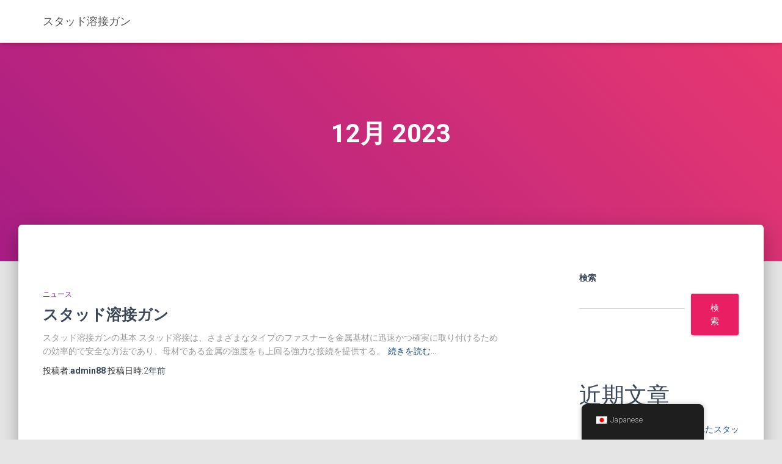

--- FILE ---
content_type: text/html; charset=UTF-8
request_url: https://studweldinggun.com/ja/2023/12/
body_size: 15393
content:
<!DOCTYPE html>
<html dir="ltr" lang="ja" prefix="og: https://ogp.me/ns#">

<head>
	<meta charset='UTF-8'>
	<meta name="viewport" content="width=device-width, initial-scale=1">
	<link rel="profile" href="http://gmpg.org/xfn/11">
		<title>12月、2023 - スタッド溶接ガン</title>

		<!-- All in One SEO 4.7.7 - aioseo.com -->
	<meta name="robots" content="max-image-preview:large" />
	<link rel="canonical" href="https://studweldinggun.com/ja/2023/12/" />
	<meta name="generator" content="All in One SEO (AIOSEO) 4.7.7" />
		<script type="application/ld+json" class="aioseo-schema">{
    "@context": "https:\/\/schema.org",
    "@graph": [
        {
            "@type": "BreadcrumbList",
            "@id": "https:\/\/studweldinggun.com\/ja\/2023\/12\/#breadcrumblist",
            "itemListElement": [
                {
                    "@type": "ListItem",
                    "@id": "https:\/\/studweldinggun.com\/ja\/#listItem",
                    "position": 1,
                    "name": "\u5bb6",
                    "item": "https:\/\/studweldinggun.com\/ja\/",
                    "nextItem": {
                        "@type": "ListItem",
                        "@id": "https:\/\/studweldinggun.com\/ja\/2023\/#listItem",
                        "name": "2023"
                    }
                },
                {
                    "@type": "ListItem",
                    "@id": "https:\/\/studweldinggun.com\/ja\/2023\/#listItem",
                    "position": 2,
                    "name": "2023",
                    "item": "https:\/\/studweldinggun.com\/ja\/2023\/",
                    "nextItem": {
                        "@type": "ListItem",
                        "@id": "https:\/\/studweldinggun.com\/ja\/2023\/12\/#listItem",
                        "name": "12\u6708, 2023"
                    },
                    "previousItem": {
                        "@type": "ListItem",
                        "@id": "https:\/\/studweldinggun.com\/ja\/#listItem",
                        "name": "\u5bb6"
                    }
                },
                {
                    "@type": "ListItem",
                    "@id": "https:\/\/studweldinggun.com\/ja\/2023\/12\/#listItem",
                    "position": 3,
                    "name": "12\u6708, 2023",
                    "previousItem": {
                        "@type": "ListItem",
                        "@id": "https:\/\/studweldinggun.com\/ja\/2023\/#listItem",
                        "name": "2023"
                    }
                }
            ]
        },
        {
            "@type": "CollectionPage",
            "@id": "https:\/\/studweldinggun.com\/ja\/2023\/12\/#collectionpage",
            "url": "https:\/\/studweldinggun.com\/ja\/2023\/12\/",
            "name": "12\u6708\u30012023 - \u30b9\u30bf\u30c3\u30c9\u6eb6\u63a5\u30ac\u30f3",
            "inLanguage": "ja",
            "isPartOf": {
                "@id": "https:\/\/studweldinggun.com\/ja\/#website"
            },
            "breadcrumb": {
                "@id": "https:\/\/studweldinggun.com\/ja\/2023\/12\/#breadcrumblist"
            }
        },
        {
            "@type": "Organization",
            "@id": "https:\/\/studweldinggun.com\/ja\/#organization",
            "name": "\u30b9\u30bf\u30c3\u30c9\u6eb6\u63a5\u30ac\u30f3",
            "url": "https:\/\/studweldinggun.com\/ja\/"
        },
        {
            "@type": "WebSite",
            "@id": "https:\/\/studweldinggun.com\/ja\/#website",
            "url": "https:\/\/studweldinggun.com\/ja\/",
            "name": "\u30b9\u30bf\u30c3\u30c9\u6eb6\u63a5\u30ac\u30f3",
            "inLanguage": "ja",
            "publisher": {
                "@id": "https:\/\/studweldinggun.com\/ja\/#organization"
            }
        }
    ]
}</script>
		<!-- All in One SEO -->

<link rel='dns-prefetch' href='//fonts.googleapis.com' />
<link rel="alternate" type="application/rss+xml" title="stud welding gun &raquo; フィード" href="https://studweldinggun.com/ja/feed/" />
<style id='wp-img-auto-sizes-contain-inline-css' type='text/css'>
img:is([sizes=auto i],[sizes^="auto," i]){contain-intrinsic-size:3000px 1500px}
/*# sourceURL=wp-img-auto-sizes-contain-inline-css */
</style>

<style id='wp-emoji-styles-inline-css' type='text/css'>

	img.wp-smiley, img.emoji {
		display: inline !important;
		border: none !important;
		box-shadow: none !important;
		height: 1em !important;
		width: 1em !important;
		margin: 0 0.07em !important;
		vertical-align: -0.1em !important;
		background: none !important;
		padding: 0 !important;
	}
/*# sourceURL=wp-emoji-styles-inline-css */
</style>
<link rel='stylesheet' id='wp-block-library-css' href='https://studweldinggun.com/wp-includes/css/dist/block-library/style.min.css?ver=6.9' type='text/css' media='all' />
<style id='wp-block-archives-inline-css' type='text/css'>
.wp-block-archives{box-sizing:border-box}.wp-block-archives-dropdown label{display:block}
/*# sourceURL=https://studweldinggun.com/wp-includes/blocks/archives/style.min.css */
</style>
<style id='wp-block-categories-inline-css' type='text/css'>
.wp-block-categories{box-sizing:border-box}.wp-block-categories.alignleft{margin-right:2em}.wp-block-categories.alignright{margin-left:2em}.wp-block-categories.wp-block-categories-dropdown.aligncenter{text-align:center}.wp-block-categories .wp-block-categories__label{display:block;width:100%}
/*# sourceURL=https://studweldinggun.com/wp-includes/blocks/categories/style.min.css */
</style>
<style id='wp-block-heading-inline-css' type='text/css'>
h1:where(.wp-block-heading).has-background,h2:where(.wp-block-heading).has-background,h3:where(.wp-block-heading).has-background,h4:where(.wp-block-heading).has-background,h5:where(.wp-block-heading).has-background,h6:where(.wp-block-heading).has-background{padding:1.25em 2.375em}h1.has-text-align-left[style*=writing-mode]:where([style*=vertical-lr]),h1.has-text-align-right[style*=writing-mode]:where([style*=vertical-rl]),h2.has-text-align-left[style*=writing-mode]:where([style*=vertical-lr]),h2.has-text-align-right[style*=writing-mode]:where([style*=vertical-rl]),h3.has-text-align-left[style*=writing-mode]:where([style*=vertical-lr]),h3.has-text-align-right[style*=writing-mode]:where([style*=vertical-rl]),h4.has-text-align-left[style*=writing-mode]:where([style*=vertical-lr]),h4.has-text-align-right[style*=writing-mode]:where([style*=vertical-rl]),h5.has-text-align-left[style*=writing-mode]:where([style*=vertical-lr]),h5.has-text-align-right[style*=writing-mode]:where([style*=vertical-rl]),h6.has-text-align-left[style*=writing-mode]:where([style*=vertical-lr]),h6.has-text-align-right[style*=writing-mode]:where([style*=vertical-rl]){rotate:180deg}
/*# sourceURL=https://studweldinggun.com/wp-includes/blocks/heading/style.min.css */
</style>
<style id='wp-block-latest-comments-inline-css' type='text/css'>
ol.wp-block-latest-comments{box-sizing:border-box;margin-left:0}:where(.wp-block-latest-comments:not([style*=line-height] .wp-block-latest-comments__comment)){line-height:1.1}:where(.wp-block-latest-comments:not([style*=line-height] .wp-block-latest-comments__comment-excerpt p)){line-height:1.8}.has-dates :where(.wp-block-latest-comments:not([style*=line-height])),.has-excerpts :where(.wp-block-latest-comments:not([style*=line-height])){line-height:1.5}.wp-block-latest-comments .wp-block-latest-comments{padding-left:0}.wp-block-latest-comments__comment{list-style:none;margin-bottom:1em}.has-avatars .wp-block-latest-comments__comment{list-style:none;min-height:2.25em}.has-avatars .wp-block-latest-comments__comment .wp-block-latest-comments__comment-excerpt,.has-avatars .wp-block-latest-comments__comment .wp-block-latest-comments__comment-meta{margin-left:3.25em}.wp-block-latest-comments__comment-excerpt p{font-size:.875em;margin:.36em 0 1.4em}.wp-block-latest-comments__comment-date{display:block;font-size:.75em}.wp-block-latest-comments .avatar,.wp-block-latest-comments__comment-avatar{border-radius:1.5em;display:block;float:left;height:2.5em;margin-right:.75em;width:2.5em}.wp-block-latest-comments[class*=-font-size] a,.wp-block-latest-comments[style*=font-size] a{font-size:inherit}
/*# sourceURL=https://studweldinggun.com/wp-includes/blocks/latest-comments/style.min.css */
</style>
<style id='wp-block-latest-posts-inline-css' type='text/css'>
.wp-block-latest-posts{box-sizing:border-box}.wp-block-latest-posts.alignleft{margin-right:2em}.wp-block-latest-posts.alignright{margin-left:2em}.wp-block-latest-posts.wp-block-latest-posts__list{list-style:none}.wp-block-latest-posts.wp-block-latest-posts__list li{clear:both;overflow-wrap:break-word}.wp-block-latest-posts.is-grid{display:flex;flex-wrap:wrap}.wp-block-latest-posts.is-grid li{margin:0 1.25em 1.25em 0;width:100%}@media (min-width:600px){.wp-block-latest-posts.columns-2 li{width:calc(50% - .625em)}.wp-block-latest-posts.columns-2 li:nth-child(2n){margin-right:0}.wp-block-latest-posts.columns-3 li{width:calc(33.33333% - .83333em)}.wp-block-latest-posts.columns-3 li:nth-child(3n){margin-right:0}.wp-block-latest-posts.columns-4 li{width:calc(25% - .9375em)}.wp-block-latest-posts.columns-4 li:nth-child(4n){margin-right:0}.wp-block-latest-posts.columns-5 li{width:calc(20% - 1em)}.wp-block-latest-posts.columns-5 li:nth-child(5n){margin-right:0}.wp-block-latest-posts.columns-6 li{width:calc(16.66667% - 1.04167em)}.wp-block-latest-posts.columns-6 li:nth-child(6n){margin-right:0}}:root :where(.wp-block-latest-posts.is-grid){padding:0}:root :where(.wp-block-latest-posts.wp-block-latest-posts__list){padding-left:0}.wp-block-latest-posts__post-author,.wp-block-latest-posts__post-date{display:block;font-size:.8125em}.wp-block-latest-posts__post-excerpt,.wp-block-latest-posts__post-full-content{margin-bottom:1em;margin-top:.5em}.wp-block-latest-posts__featured-image a{display:inline-block}.wp-block-latest-posts__featured-image img{height:auto;max-width:100%;width:auto}.wp-block-latest-posts__featured-image.alignleft{float:left;margin-right:1em}.wp-block-latest-posts__featured-image.alignright{float:right;margin-left:1em}.wp-block-latest-posts__featured-image.aligncenter{margin-bottom:1em;text-align:center}
/*# sourceURL=https://studweldinggun.com/wp-includes/blocks/latest-posts/style.min.css */
</style>
<style id='wp-block-search-inline-css' type='text/css'>
.wp-block-search__button{margin-left:10px;word-break:normal}.wp-block-search__button.has-icon{line-height:0}.wp-block-search__button svg{height:1.25em;min-height:24px;min-width:24px;width:1.25em;fill:currentColor;vertical-align:text-bottom}:where(.wp-block-search__button){border:1px solid #ccc;padding:6px 10px}.wp-block-search__inside-wrapper{display:flex;flex:auto;flex-wrap:nowrap;max-width:100%}.wp-block-search__label{width:100%}.wp-block-search.wp-block-search__button-only .wp-block-search__button{box-sizing:border-box;display:flex;flex-shrink:0;justify-content:center;margin-left:0;max-width:100%}.wp-block-search.wp-block-search__button-only .wp-block-search__inside-wrapper{min-width:0!important;transition-property:width}.wp-block-search.wp-block-search__button-only .wp-block-search__input{flex-basis:100%;transition-duration:.3s}.wp-block-search.wp-block-search__button-only.wp-block-search__searchfield-hidden,.wp-block-search.wp-block-search__button-only.wp-block-search__searchfield-hidden .wp-block-search__inside-wrapper{overflow:hidden}.wp-block-search.wp-block-search__button-only.wp-block-search__searchfield-hidden .wp-block-search__input{border-left-width:0!important;border-right-width:0!important;flex-basis:0;flex-grow:0;margin:0;min-width:0!important;padding-left:0!important;padding-right:0!important;width:0!important}:where(.wp-block-search__input){appearance:none;border:1px solid #949494;flex-grow:1;font-family:inherit;font-size:inherit;font-style:inherit;font-weight:inherit;letter-spacing:inherit;line-height:inherit;margin-left:0;margin-right:0;min-width:3rem;padding:8px;text-decoration:unset!important;text-transform:inherit}:where(.wp-block-search__button-inside .wp-block-search__inside-wrapper){background-color:#fff;border:1px solid #949494;box-sizing:border-box;padding:4px}:where(.wp-block-search__button-inside .wp-block-search__inside-wrapper) .wp-block-search__input{border:none;border-radius:0;padding:0 4px}:where(.wp-block-search__button-inside .wp-block-search__inside-wrapper) .wp-block-search__input:focus{outline:none}:where(.wp-block-search__button-inside .wp-block-search__inside-wrapper) :where(.wp-block-search__button){padding:4px 8px}.wp-block-search.aligncenter .wp-block-search__inside-wrapper{margin:auto}.wp-block[data-align=right] .wp-block-search.wp-block-search__button-only .wp-block-search__inside-wrapper{float:right}
/*# sourceURL=https://studweldinggun.com/wp-includes/blocks/search/style.min.css */
</style>
<style id='wp-block-group-inline-css' type='text/css'>
.wp-block-group{box-sizing:border-box}:where(.wp-block-group.wp-block-group-is-layout-constrained){position:relative}
/*# sourceURL=https://studweldinggun.com/wp-includes/blocks/group/style.min.css */
</style>
<style id='global-styles-inline-css' type='text/css'>
:root{--wp--preset--aspect-ratio--square: 1;--wp--preset--aspect-ratio--4-3: 4/3;--wp--preset--aspect-ratio--3-4: 3/4;--wp--preset--aspect-ratio--3-2: 3/2;--wp--preset--aspect-ratio--2-3: 2/3;--wp--preset--aspect-ratio--16-9: 16/9;--wp--preset--aspect-ratio--9-16: 9/16;--wp--preset--color--black: #000000;--wp--preset--color--cyan-bluish-gray: #abb8c3;--wp--preset--color--white: #ffffff;--wp--preset--color--pale-pink: #f78da7;--wp--preset--color--vivid-red: #cf2e2e;--wp--preset--color--luminous-vivid-orange: #ff6900;--wp--preset--color--luminous-vivid-amber: #fcb900;--wp--preset--color--light-green-cyan: #7bdcb5;--wp--preset--color--vivid-green-cyan: #00d084;--wp--preset--color--pale-cyan-blue: #8ed1fc;--wp--preset--color--vivid-cyan-blue: #0693e3;--wp--preset--color--vivid-purple: #9b51e0;--wp--preset--color--accent: #e91e63;--wp--preset--color--background-color: #E5E5E5;--wp--preset--color--header-gradient: #a81d84;--wp--preset--gradient--vivid-cyan-blue-to-vivid-purple: linear-gradient(135deg,rgb(6,147,227) 0%,rgb(155,81,224) 100%);--wp--preset--gradient--light-green-cyan-to-vivid-green-cyan: linear-gradient(135deg,rgb(122,220,180) 0%,rgb(0,208,130) 100%);--wp--preset--gradient--luminous-vivid-amber-to-luminous-vivid-orange: linear-gradient(135deg,rgb(252,185,0) 0%,rgb(255,105,0) 100%);--wp--preset--gradient--luminous-vivid-orange-to-vivid-red: linear-gradient(135deg,rgb(255,105,0) 0%,rgb(207,46,46) 100%);--wp--preset--gradient--very-light-gray-to-cyan-bluish-gray: linear-gradient(135deg,rgb(238,238,238) 0%,rgb(169,184,195) 100%);--wp--preset--gradient--cool-to-warm-spectrum: linear-gradient(135deg,rgb(74,234,220) 0%,rgb(151,120,209) 20%,rgb(207,42,186) 40%,rgb(238,44,130) 60%,rgb(251,105,98) 80%,rgb(254,248,76) 100%);--wp--preset--gradient--blush-light-purple: linear-gradient(135deg,rgb(255,206,236) 0%,rgb(152,150,240) 100%);--wp--preset--gradient--blush-bordeaux: linear-gradient(135deg,rgb(254,205,165) 0%,rgb(254,45,45) 50%,rgb(107,0,62) 100%);--wp--preset--gradient--luminous-dusk: linear-gradient(135deg,rgb(255,203,112) 0%,rgb(199,81,192) 50%,rgb(65,88,208) 100%);--wp--preset--gradient--pale-ocean: linear-gradient(135deg,rgb(255,245,203) 0%,rgb(182,227,212) 50%,rgb(51,167,181) 100%);--wp--preset--gradient--electric-grass: linear-gradient(135deg,rgb(202,248,128) 0%,rgb(113,206,126) 100%);--wp--preset--gradient--midnight: linear-gradient(135deg,rgb(2,3,129) 0%,rgb(40,116,252) 100%);--wp--preset--font-size--small: 13px;--wp--preset--font-size--medium: 20px;--wp--preset--font-size--large: 36px;--wp--preset--font-size--x-large: 42px;--wp--preset--spacing--20: 0.44rem;--wp--preset--spacing--30: 0.67rem;--wp--preset--spacing--40: 1rem;--wp--preset--spacing--50: 1.5rem;--wp--preset--spacing--60: 2.25rem;--wp--preset--spacing--70: 3.38rem;--wp--preset--spacing--80: 5.06rem;--wp--preset--shadow--natural: 6px 6px 9px rgba(0, 0, 0, 0.2);--wp--preset--shadow--deep: 12px 12px 50px rgba(0, 0, 0, 0.4);--wp--preset--shadow--sharp: 6px 6px 0px rgba(0, 0, 0, 0.2);--wp--preset--shadow--outlined: 6px 6px 0px -3px rgb(255, 255, 255), 6px 6px rgb(0, 0, 0);--wp--preset--shadow--crisp: 6px 6px 0px rgb(0, 0, 0);}:where(.is-layout-flex){gap: 0.5em;}:where(.is-layout-grid){gap: 0.5em;}body .is-layout-flex{display: flex;}.is-layout-flex{flex-wrap: wrap;align-items: center;}.is-layout-flex > :is(*, div){margin: 0;}body .is-layout-grid{display: grid;}.is-layout-grid > :is(*, div){margin: 0;}:where(.wp-block-columns.is-layout-flex){gap: 2em;}:where(.wp-block-columns.is-layout-grid){gap: 2em;}:where(.wp-block-post-template.is-layout-flex){gap: 1.25em;}:where(.wp-block-post-template.is-layout-grid){gap: 1.25em;}.has-black-color{color: var(--wp--preset--color--black) !important;}.has-cyan-bluish-gray-color{color: var(--wp--preset--color--cyan-bluish-gray) !important;}.has-white-color{color: var(--wp--preset--color--white) !important;}.has-pale-pink-color{color: var(--wp--preset--color--pale-pink) !important;}.has-vivid-red-color{color: var(--wp--preset--color--vivid-red) !important;}.has-luminous-vivid-orange-color{color: var(--wp--preset--color--luminous-vivid-orange) !important;}.has-luminous-vivid-amber-color{color: var(--wp--preset--color--luminous-vivid-amber) !important;}.has-light-green-cyan-color{color: var(--wp--preset--color--light-green-cyan) !important;}.has-vivid-green-cyan-color{color: var(--wp--preset--color--vivid-green-cyan) !important;}.has-pale-cyan-blue-color{color: var(--wp--preset--color--pale-cyan-blue) !important;}.has-vivid-cyan-blue-color{color: var(--wp--preset--color--vivid-cyan-blue) !important;}.has-vivid-purple-color{color: var(--wp--preset--color--vivid-purple) !important;}.has-black-background-color{background-color: var(--wp--preset--color--black) !important;}.has-cyan-bluish-gray-background-color{background-color: var(--wp--preset--color--cyan-bluish-gray) !important;}.has-white-background-color{background-color: var(--wp--preset--color--white) !important;}.has-pale-pink-background-color{background-color: var(--wp--preset--color--pale-pink) !important;}.has-vivid-red-background-color{background-color: var(--wp--preset--color--vivid-red) !important;}.has-luminous-vivid-orange-background-color{background-color: var(--wp--preset--color--luminous-vivid-orange) !important;}.has-luminous-vivid-amber-background-color{background-color: var(--wp--preset--color--luminous-vivid-amber) !important;}.has-light-green-cyan-background-color{background-color: var(--wp--preset--color--light-green-cyan) !important;}.has-vivid-green-cyan-background-color{background-color: var(--wp--preset--color--vivid-green-cyan) !important;}.has-pale-cyan-blue-background-color{background-color: var(--wp--preset--color--pale-cyan-blue) !important;}.has-vivid-cyan-blue-background-color{background-color: var(--wp--preset--color--vivid-cyan-blue) !important;}.has-vivid-purple-background-color{background-color: var(--wp--preset--color--vivid-purple) !important;}.has-black-border-color{border-color: var(--wp--preset--color--black) !important;}.has-cyan-bluish-gray-border-color{border-color: var(--wp--preset--color--cyan-bluish-gray) !important;}.has-white-border-color{border-color: var(--wp--preset--color--white) !important;}.has-pale-pink-border-color{border-color: var(--wp--preset--color--pale-pink) !important;}.has-vivid-red-border-color{border-color: var(--wp--preset--color--vivid-red) !important;}.has-luminous-vivid-orange-border-color{border-color: var(--wp--preset--color--luminous-vivid-orange) !important;}.has-luminous-vivid-amber-border-color{border-color: var(--wp--preset--color--luminous-vivid-amber) !important;}.has-light-green-cyan-border-color{border-color: var(--wp--preset--color--light-green-cyan) !important;}.has-vivid-green-cyan-border-color{border-color: var(--wp--preset--color--vivid-green-cyan) !important;}.has-pale-cyan-blue-border-color{border-color: var(--wp--preset--color--pale-cyan-blue) !important;}.has-vivid-cyan-blue-border-color{border-color: var(--wp--preset--color--vivid-cyan-blue) !important;}.has-vivid-purple-border-color{border-color: var(--wp--preset--color--vivid-purple) !important;}.has-vivid-cyan-blue-to-vivid-purple-gradient-background{background: var(--wp--preset--gradient--vivid-cyan-blue-to-vivid-purple) !important;}.has-light-green-cyan-to-vivid-green-cyan-gradient-background{background: var(--wp--preset--gradient--light-green-cyan-to-vivid-green-cyan) !important;}.has-luminous-vivid-amber-to-luminous-vivid-orange-gradient-background{background: var(--wp--preset--gradient--luminous-vivid-amber-to-luminous-vivid-orange) !important;}.has-luminous-vivid-orange-to-vivid-red-gradient-background{background: var(--wp--preset--gradient--luminous-vivid-orange-to-vivid-red) !important;}.has-very-light-gray-to-cyan-bluish-gray-gradient-background{background: var(--wp--preset--gradient--very-light-gray-to-cyan-bluish-gray) !important;}.has-cool-to-warm-spectrum-gradient-background{background: var(--wp--preset--gradient--cool-to-warm-spectrum) !important;}.has-blush-light-purple-gradient-background{background: var(--wp--preset--gradient--blush-light-purple) !important;}.has-blush-bordeaux-gradient-background{background: var(--wp--preset--gradient--blush-bordeaux) !important;}.has-luminous-dusk-gradient-background{background: var(--wp--preset--gradient--luminous-dusk) !important;}.has-pale-ocean-gradient-background{background: var(--wp--preset--gradient--pale-ocean) !important;}.has-electric-grass-gradient-background{background: var(--wp--preset--gradient--electric-grass) !important;}.has-midnight-gradient-background{background: var(--wp--preset--gradient--midnight) !important;}.has-small-font-size{font-size: var(--wp--preset--font-size--small) !important;}.has-medium-font-size{font-size: var(--wp--preset--font-size--medium) !important;}.has-large-font-size{font-size: var(--wp--preset--font-size--large) !important;}.has-x-large-font-size{font-size: var(--wp--preset--font-size--x-large) !important;}
/*# sourceURL=global-styles-inline-css */
</style>

<style id='classic-theme-styles-inline-css' type='text/css'>
/*! This file is auto-generated */
.wp-block-button__link{color:#fff;background-color:#32373c;border-radius:9999px;box-shadow:none;text-decoration:none;padding:calc(.667em + 2px) calc(1.333em + 2px);font-size:1.125em}.wp-block-file__button{background:#32373c;color:#fff;text-decoration:none}
/*# sourceURL=/wp-includes/css/classic-themes.min.css */
</style>
<link rel='stylesheet' id='trp-floater-language-switcher-style-css' href='https://studweldinggun.com/wp-content/plugins/translatepress-multilingual/assets/css/trp-floater-language-switcher.css?ver=2.7.5' type='text/css' media='all' />
<link rel='stylesheet' id='trp-language-switcher-style-css' href='https://studweldinggun.com/wp-content/plugins/translatepress-multilingual/assets/css/trp-language-switcher.css?ver=2.7.5' type='text/css' media='all' />
<link rel='stylesheet' id='bootstrap-css' href='https://studweldinggun.com/wp-content/themes/hestia/assets/bootstrap/css/bootstrap.min.css?ver=1.0.2' type='text/css' media='all' />
<link rel='stylesheet' id='hestia-font-sizes-css' href='https://studweldinggun.com/wp-content/themes/hestia/assets/css/font-sizes.min.css?ver=3.1.0' type='text/css' media='all' />
<link rel='stylesheet' id='hestia_style-css' href='https://studweldinggun.com/wp-content/themes/hestia/style.min.css?ver=3.1.0' type='text/css' media='all' />
<style id='hestia_style-inline-css' type='text/css'>
.hestia-top-bar,.hestia-top-bar .widget.widget_shopping_cart .cart_list{background-color:#363537}.hestia-top-bar .widget .label-floating input[type=search]:-webkit-autofill{-webkit-box-shadow:inset 0 0 0 9999px #363537}.hestia-top-bar,.hestia-top-bar .widget .label-floating input[type=search],.hestia-top-bar .widget.widget_search form.form-group:before,.hestia-top-bar .widget.widget_product_search form.form-group:before,.hestia-top-bar .widget.widget_shopping_cart:before{color:#fff}.hestia-top-bar .widget .label-floating input[type=search]{-webkit-text-fill-color:#fff !important}.hestia-top-bar div.widget.widget_shopping_cart:before,.hestia-top-bar .widget.widget_product_search form.form-group:before,.hestia-top-bar .widget.widget_search form.form-group:before{background-color:#fff}.hestia-top-bar a,.hestia-top-bar .top-bar-nav li a{color:#fff}.hestia-top-bar ul li a[href*="mailto:"]:before,.hestia-top-bar ul li a[href*="tel:"]:before{background-color:#fff}.hestia-top-bar a:hover,.hestia-top-bar .top-bar-nav li a:hover{color:#eee}.hestia-top-bar ul li:hover a[href*="mailto:"]:before,.hestia-top-bar ul li:hover a[href*="tel:"]:before{background-color:#eee}
a,.navbar .dropdown-menu li:hover>a,.navbar .dropdown-menu li:focus>a,.navbar .dropdown-menu li:active>a,.navbar .navbar-nav>li .dropdown-menu li:hover>a,body:not(.home) .navbar-default .navbar-nav>.active:not(.btn)>a,body:not(.home) .navbar-default .navbar-nav>.active:not(.btn)>a:hover,body:not(.home) .navbar-default .navbar-nav>.active:not(.btn)>a:focus,a:hover,.card-blog a.moretag:hover,.card-blog a.more-link:hover,.widget a:hover,.has-text-color.has-accent-color,p.has-text-color a{color:#e91e63}.svg-text-color{fill:#e91e63}.pagination span.current,.pagination span.current:focus,.pagination span.current:hover{border-color:#e91e63}button,button:hover,.woocommerce .track_order button[type="submit"],.woocommerce .track_order button[type="submit"]:hover,div.wpforms-container .wpforms-form button[type=submit].wpforms-submit,div.wpforms-container .wpforms-form button[type=submit].wpforms-submit:hover,input[type="button"],input[type="button"]:hover,input[type="submit"],input[type="submit"]:hover,input#searchsubmit,.pagination span.current,.pagination span.current:focus,.pagination span.current:hover,.btn.btn-primary,.btn.btn-primary:link,.btn.btn-primary:hover,.btn.btn-primary:focus,.btn.btn-primary:active,.btn.btn-primary.active,.btn.btn-primary.active:focus,.btn.btn-primary.active:hover,.btn.btn-primary:active:hover,.btn.btn-primary:active:focus,.btn.btn-primary:active:hover,.hestia-sidebar-open.btn.btn-rose,.hestia-sidebar-close.btn.btn-rose,.hestia-sidebar-open.btn.btn-rose:hover,.hestia-sidebar-close.btn.btn-rose:hover,.hestia-sidebar-open.btn.btn-rose:focus,.hestia-sidebar-close.btn.btn-rose:focus,.label.label-primary,.hestia-work .portfolio-item:nth-child(6n+1) .label,.nav-cart .nav-cart-content .widget .buttons .button,.has-accent-background-color[class*="has-background"]{background-color:#e91e63}@media(max-width:768px){.navbar-default .navbar-nav>li>a:hover,.navbar-default .navbar-nav>li>a:focus,.navbar .navbar-nav .dropdown .dropdown-menu li a:hover,.navbar .navbar-nav .dropdown .dropdown-menu li a:focus,.navbar button.navbar-toggle:hover,.navbar .navbar-nav li:hover>a i{color:#e91e63}}body:not(.woocommerce-page) button:not([class^="fl-"]):not(.hestia-scroll-to-top):not(.navbar-toggle):not(.close),body:not(.woocommerce-page) .button:not([class^="fl-"]):not(hestia-scroll-to-top):not(.navbar-toggle):not(.add_to_cart_button):not(.product_type_grouped):not(.product_type_external),div.wpforms-container .wpforms-form button[type=submit].wpforms-submit,input[type="submit"],input[type="button"],.btn.btn-primary,.widget_product_search button[type="submit"],.hestia-sidebar-open.btn.btn-rose,.hestia-sidebar-close.btn.btn-rose,.everest-forms button[type=submit].everest-forms-submit-button{-webkit-box-shadow:0 2px 2px 0 rgba(233,30,99,0.14),0 3px 1px -2px rgba(233,30,99,0.2),0 1px 5px 0 rgba(233,30,99,0.12);box-shadow:0 2px 2px 0 rgba(233,30,99,0.14),0 3px 1px -2px rgba(233,30,99,0.2),0 1px 5px 0 rgba(233,30,99,0.12)}.card .header-primary,.card .content-primary,.everest-forms button[type=submit].everest-forms-submit-button{background:#e91e63}body:not(.woocommerce-page) .button:not([class^="fl-"]):not(.hestia-scroll-to-top):not(.navbar-toggle):not(.add_to_cart_button):hover,body:not(.woocommerce-page) button:not([class^="fl-"]):not(.hestia-scroll-to-top):not(.navbar-toggle):not(.close):hover,div.wpforms-container .wpforms-form button[type=submit].wpforms-submit:hover,input[type="submit"]:hover,input[type="button"]:hover,input#searchsubmit:hover,.widget_product_search button[type="submit"]:hover,.pagination span.current,.btn.btn-primary:hover,.btn.btn-primary:focus,.btn.btn-primary:active,.btn.btn-primary.active,.btn.btn-primary:active:focus,.btn.btn-primary:active:hover,.hestia-sidebar-open.btn.btn-rose:hover,.hestia-sidebar-close.btn.btn-rose:hover,.pagination span.current:hover,.everest-forms button[type=submit].everest-forms-submit-button:hover,.everest-forms button[type=submit].everest-forms-submit-button:focus,.everest-forms button[type=submit].everest-forms-submit-button:active{-webkit-box-shadow:0 14px 26px -12px rgba(233,30,99,0.42),0 4px 23px 0 rgba(0,0,0,0.12),0 8px 10px -5px rgba(233,30,99,0.2);box-shadow:0 14px 26px -12px rgba(233,30,99,0.42),0 4px 23px 0 rgba(0,0,0,0.12),0 8px 10px -5px rgba(233,30,99,0.2);color:#fff}.form-group.is-focused .form-control{background-image:-webkit-gradient(linear,left top,left bottom,from(#e91e63),to(#e91e63)),-webkit-gradient(linear,left top,left bottom,from(#d2d2d2),to(#d2d2d2));background-image:-webkit-linear-gradient(linear,left top,left bottom,from(#e91e63),to(#e91e63)),-webkit-linear-gradient(linear,left top,left bottom,from(#d2d2d2),to(#d2d2d2));background-image:linear-gradient(linear,left top,left bottom,from(#e91e63),to(#e91e63)),linear-gradient(linear,left top,left bottom,from(#d2d2d2),to(#d2d2d2))}.navbar:not(.navbar-transparent) li:not(.btn):hover>a,.navbar li.on-section:not(.btn)>a,.navbar.full-screen-menu.navbar-transparent li:not(.btn):hover>a,.navbar.full-screen-menu .navbar-toggle:hover,.navbar:not(.navbar-transparent) .nav-cart:hover,.navbar:not(.navbar-transparent) .hestia-toggle-search:hover{color:#e91e63}.header-filter-gradient{background:linear-gradient(45deg,rgba(168,29,132,1) 0,rgb(234,57,111) 100%)}.has-text-color.has-header-gradient-color{color:#a81d84}.has-header-gradient-background-color[class*="has-background"]{background-color:#a81d84}.has-text-color.has-background-color-color{color:#E5E5E5}.has-background-color-background-color[class*="has-background"]{background-color:#E5E5E5}
.btn.btn-primary:not(.colored-button):not(.btn-left):not(.btn-right):not(.btn-just-icon):not(.menu-item),input[type="submit"]:not(.search-submit),body:not(.woocommerce-account) .woocommerce .button.woocommerce-Button,.woocommerce .product button.button,.woocommerce .product button.button.alt,.woocommerce .product #respond input#submit,.woocommerce-cart .blog-post .woocommerce .cart-collaterals .cart_totals .checkout-button,.woocommerce-checkout #payment #place_order,.woocommerce-account.woocommerce-page button.button,.woocommerce .track_order button[type="submit"],.nav-cart .nav-cart-content .widget .buttons .button,.woocommerce a.button.wc-backward,body.woocommerce .wccm-catalog-item a.button,body.woocommerce a.wccm-button.button,form.woocommerce-form-coupon button.button,div.wpforms-container .wpforms-form button[type=submit].wpforms-submit,div.woocommerce a.button.alt,div.woocommerce table.my_account_orders .button,.btn.colored-button,.btn.btn-left,.btn.btn-right,.btn:not(.colored-button):not(.btn-left):not(.btn-right):not(.btn-just-icon):not(.menu-item):not(.hestia-sidebar-open):not(.hestia-sidebar-close){padding-top:15px;padding-bottom:15px;padding-left:33px;padding-right:33px}
.btn.btn-primary:not(.colored-button):not(.btn-left):not(.btn-right):not(.btn-just-icon):not(.menu-item),input[type="submit"]:not(.search-submit),body:not(.woocommerce-account) .woocommerce .button.woocommerce-Button,.woocommerce .product button.button,.woocommerce .product button.button.alt,.woocommerce .product #respond input#submit,.woocommerce-cart .blog-post .woocommerce .cart-collaterals .cart_totals .checkout-button,.woocommerce-checkout #payment #place_order,.woocommerce-account.woocommerce-page button.button,.woocommerce .track_order button[type="submit"],.nav-cart .nav-cart-content .widget .buttons .button,.woocommerce a.button.wc-backward,body.woocommerce .wccm-catalog-item a.button,body.woocommerce a.wccm-button.button,form.woocommerce-form-coupon button.button,div.wpforms-container .wpforms-form button[type=submit].wpforms-submit,div.woocommerce a.button.alt,div.woocommerce table.my_account_orders .button,input[type="submit"].search-submit,.hestia-view-cart-wrapper .added_to_cart.wc-forward,.woocommerce-product-search button,.woocommerce-cart .actions .button,#secondary div[id^=woocommerce_price_filter] .button,.woocommerce div[id^=woocommerce_widget_cart].widget .buttons .button,.searchform input[type=submit],.searchform button,.search-form:not(.media-toolbar-primary) input[type=submit],.search-form:not(.media-toolbar-primary) button,.woocommerce-product-search input[type=submit],.btn.colored-button,.btn.btn-left,.btn.btn-right,.btn:not(.colored-button):not(.btn-left):not(.btn-right):not(.btn-just-icon):not(.menu-item):not(.hestia-sidebar-open):not(.hestia-sidebar-close){border-radius:3px}
@media(min-width:769px){.page-header.header-small .hestia-title,.page-header.header-small .title,h1.hestia-title.title-in-content,.main article.section .has-title-font-size{font-size:42px}}
/*# sourceURL=hestia_style-inline-css */
</style>
<link rel='stylesheet' id='hestia_fonts-css' href='https://fonts.googleapis.com/css?family=Roboto%3A300%2C400%2C500%2C700%7CRoboto+Slab%3A400%2C700&#038;subset=latin%2Clatin-ext&#038;ver=3.1.0' type='text/css' media='all' />
<script type="text/javascript" src="https://studweldinggun.com/wp-includes/js/jquery/jquery.min.js?ver=3.7.1" id="jquery-core-js"></script>
<script type="text/javascript" src="https://studweldinggun.com/wp-includes/js/jquery/jquery-migrate.min.js?ver=3.4.1" id="jquery-migrate-js"></script>
<link rel="https://api.w.org/" href="https://studweldinggun.com/ja/wp-json/" /><link rel="EditURI" type="application/rsd+xml" title="RSD" href="https://studweldinggun.com/xmlrpc.php?rsd" />
<meta name="generator" content="WordPress 6.9" />
<link rel="alternate" hreflang="en-US" href="https://studweldinggun.com/2023/12/"/>
<link rel="alternate" hreflang="ar" href="https://studweldinggun.com/ar/2023/12/"/>
<link rel="alternate" hreflang="bg-BG" href="https://studweldinggun.com/bg/2023/12/"/>
<link rel="alternate" hreflang="cs-CZ" href="https://studweldinggun.com/cs/2023/12/"/>
<link rel="alternate" hreflang="da-DK" href="https://studweldinggun.com/da/2023/12/"/>
<link rel="alternate" hreflang="de-DE" href="https://studweldinggun.com/de/2023/12/"/>
<link rel="alternate" hreflang="el" href="https://studweldinggun.com/el/2023/12/"/>
<link rel="alternate" hreflang="es-ES" href="https://studweldinggun.com/es/2023/12/"/>
<link rel="alternate" hreflang="fi" href="https://studweldinggun.com/fi/2023/12/"/>
<link rel="alternate" hreflang="fr-FR" href="https://studweldinggun.com/fr/2023/12/"/>
<link rel="alternate" hreflang="hu-HU" href="https://studweldinggun.com/hu/2023/12/"/>
<link rel="alternate" hreflang="id-ID" href="https://studweldinggun.com/id/2023/12/"/>
<link rel="alternate" hreflang="it-IT" href="https://studweldinggun.com/it/2023/12/"/>
<link rel="alternate" hreflang="ja" href="https://studweldinggun.com/ja/2023/12/"/>
<link rel="alternate" hreflang="ko-KR" href="https://studweldinggun.com/ko/2023/12/"/>
<link rel="alternate" hreflang="lt-LT" href="https://studweldinggun.com/lt/2023/12/"/>
<link rel="alternate" hreflang="nb-NO" href="https://studweldinggun.com/nb/2023/12/"/>
<link rel="alternate" hreflang="nl-NL" href="https://studweldinggun.com/nl/2023/12/"/>
<link rel="alternate" hreflang="pl-PL" href="https://studweldinggun.com/pl/2023/12/"/>
<link rel="alternate" hreflang="pt-PT" href="https://studweldinggun.com/pt/2023/12/"/>
<link rel="alternate" hreflang="pt-BR" href="https://studweldinggun.com/pt_br/2023/12/"/>
<link rel="alternate" hreflang="ro-RO" href="https://studweldinggun.com/ro/2023/12/"/>
<link rel="alternate" hreflang="ru-RU" href="https://studweldinggun.com/ru/2023/12/"/>
<link rel="alternate" hreflang="sk-SK" href="https://studweldinggun.com/sk/2023/12/"/>
<link rel="alternate" hreflang="sl-SI" href="https://studweldinggun.com/sl/2023/12/"/>
<link rel="alternate" hreflang="sv-SE" href="https://studweldinggun.com/sv/2023/12/"/>
<link rel="alternate" hreflang="tr-TR" href="https://studweldinggun.com/tr/2023/12/"/>
<link rel="alternate" hreflang="uk" href="https://studweldinggun.com/uk/2023/12/"/>
<link rel="alternate" hreflang="zh-CN" href="https://studweldinggun.com/zh/2023/12/"/>
<link rel="alternate" hreflang="en" href="https://studweldinggun.com/2023/12/"/>
<link rel="alternate" hreflang="bg" href="https://studweldinggun.com/bg/2023/12/"/>
<link rel="alternate" hreflang="cs" href="https://studweldinggun.com/cs/2023/12/"/>
<link rel="alternate" hreflang="da" href="https://studweldinggun.com/da/2023/12/"/>
<link rel="alternate" hreflang="de" href="https://studweldinggun.com/de/2023/12/"/>
<link rel="alternate" hreflang="es" href="https://studweldinggun.com/es/2023/12/"/>
<link rel="alternate" hreflang="fr" href="https://studweldinggun.com/fr/2023/12/"/>
<link rel="alternate" hreflang="hu" href="https://studweldinggun.com/hu/2023/12/"/>
<link rel="alternate" hreflang="id" href="https://studweldinggun.com/id/2023/12/"/>
<link rel="alternate" hreflang="it" href="https://studweldinggun.com/it/2023/12/"/>
<link rel="alternate" hreflang="ko" href="https://studweldinggun.com/ko/2023/12/"/>
<link rel="alternate" hreflang="lt" href="https://studweldinggun.com/lt/2023/12/"/>
<link rel="alternate" hreflang="nb" href="https://studweldinggun.com/nb/2023/12/"/>
<link rel="alternate" hreflang="nl" href="https://studweldinggun.com/nl/2023/12/"/>
<link rel="alternate" hreflang="pl" href="https://studweldinggun.com/pl/2023/12/"/>
<link rel="alternate" hreflang="pt" href="https://studweldinggun.com/pt/2023/12/"/>
<link rel="alternate" hreflang="ro" href="https://studweldinggun.com/ro/2023/12/"/>
<link rel="alternate" hreflang="ru" href="https://studweldinggun.com/ru/2023/12/"/>
<link rel="alternate" hreflang="sk" href="https://studweldinggun.com/sk/2023/12/"/>
<link rel="alternate" hreflang="sl" href="https://studweldinggun.com/sl/2023/12/"/>
<link rel="alternate" hreflang="sv" href="https://studweldinggun.com/sv/2023/12/"/>
<link rel="alternate" hreflang="tr" href="https://studweldinggun.com/tr/2023/12/"/>
<link rel="alternate" hreflang="zh" href="https://studweldinggun.com/zh/2023/12/"/>
</head>

<body class="archive date wp-theme-hestia translatepress-ja header-layout-default">
		<div class="wrapper  default">
		<header class="header">
			<div style="display: none"></div>		<nav class="navbar navbar-default navbar-fixed-top  hestia_left navbar-not-transparent">
						<div class="container">
						<div class="navbar-header">
			<div class="title-logo-wrapper">
				<a class="navbar-brand" href="https://studweldinggun.com/ja/"
						title="スタッド溶接ガン">
					<p>スタッド溶接ガン</p></a>
			</div>
								</div>
					</div>
					</nav>
				</header>
<div id="primary" class="boxed-layout-header page-header header-small" data-parallax="active" ><div class="container"><div class="row"><div class="col-md-10 col-md-offset-1 text-center"><h1 class="hestia-title">12月 2023</h1></div></div></div><div class="header-filter header-filter-gradient"></div></div>
<div class="main  main-raised">
	<div class="hestia-blogs" data-layout="sidebar-right">
		<div class="container">
			<div class="row">
								<div class="col-md-8 archive-post-wrap">
					<article 
		id="post-7" 
		class="card card-blog card-plain post-7 post type-post status-publish format-standard hentry category-news"><div class="row"><div class= "col-sm-12"><h6 class="category text-info"><a href="https://studweldinggun.com/ja/カテゴリー/ニュース/" title="news の投稿をすべて表示"  rel="tag" data-no-translation-title="">ニュース</a> </h6><h2 class="card-title entry-title"><a href="https://studweldinggun.com/ja/スタッド溶接ガン/" title="スタッド溶接ガン" rel="bookmark">スタッド溶接ガン</a></h2><div class="card-description entry-summary"><p>スタッド溶接ガンの基本 スタッド溶接は、さまざまなタイプのファスナーを金属基材に迅速かつ確実に取り付けるための効率的で安全な方法であり、母材である金属の強度をも上回る強力な接続を提供する。<a class="moretag" href="https://studweldinggun.com/ja/スタッド溶接ガン/"> 続きを読む...</a></p>
</div><div class="posted-by vcard author" data-no-translation="" data-trp-gettext="">投稿者:<a href="https://studweldinggun.com/ja/author/admin88/" title="admin88" class="url"><b class="author-name fn">admin88</b></a> 投稿日時:<a href="https://studweldinggun.com/ja/スタッド溶接ガン/"><time class="entry-date published" datetime="2023-12-21T15:32:56+00:00" content="2023-12-21" data-no-translation="" data-trp-gettext="">2年</time>前 </a></div></div></div></article>				</div>
					<div class="col-md-3 blog-sidebar-wrapper col-md-offset-1">
		<aside id="secondary" class="blog-sidebar" role="complementary">
						<div id="block-2" class="widget widget_block widget_search"><form role="search" method="get" action="https://studweldinggun.com/ja/" class="wp-block-search__button-outside wp-block-search__text-button wp-block-search" data-trp-original-action="https://studweldinggun.com/ja/"    ><label class="wp-block-search__label" for="wp-block-search__input-1" data-no-translation="" data-trp-gettext="" >検索</label><div class="wp-block-search__inside-wrapper" ><input class="wp-block-search__input" id="wp-block-search__input-1" placeholder="" value="" type="search" name="s" required /><button aria-label="検索" class="wp-block-search__button wp-element-button" type="submit" data-no-translation="" data-trp-gettext="" data-no-translation-aria-label="" >検索</button></div><input type="hidden" name="trp-form-language" value="ja"/></form></div><div id="block-3" class="widget widget_block"><div class="wp-block-group"><div class="wp-block-group__inner-container is-layout-flow wp-block-group-is-layout-flow"><h2 class="wp-block-heading">近期文章</h2><ul class="wp-block-latest-posts__list wp-block-latest-posts"><li><a class="wp-block-latest-posts__post-title" href="https://studweldinggun.com/ja/高強度・精密溶接用に設計されたスタッド溶接ガ/">高強度・精密溶接用に設計されたスタッド溶接ガン</a></li>
<li><a class="wp-block-latest-posts__post-title" href="https://studweldinggun.com/ja/stud-welding-gun-built-for-high-performance-and-longevity/">高性能・長寿命のスタッド溶接ガン</a></li>
<li><a class="wp-block-latest-posts__post-title" href="https://studweldinggun.com/ja/stud-welding-gun-engineered-for-high-performance-and-durability/">高性能と耐久性を追求したスタッド溶接ガン</a></li>
<li><a class="wp-block-latest-posts__post-title" href="https://studweldinggun.com/ja/頑丈で高性能な溶接作業のために作られたスタッ/">頑丈で高性能なスタッド溶接ガン</a></li>
<li><a class="wp-block-latest-posts__post-title" href="https://studweldinggun.com/ja/stud-welding-gun-built-for-high-performance-and-durable-welding/">高性能で耐久性のあるスタッド溶接ガン</a></li>
</ul></div></div></div><div id="block-4" class="widget widget_block"><div class="wp-block-group"><div class="wp-block-group__inner-container is-layout-flow wp-block-group-is-layout-flow"><h2 class="wp-block-heading">近期评论</h2><div class="no-comments wp-block-latest-comments" data-no-translation="" data-trp-gettext="">表示できるコメントはありません。</div></div></div></div><div id="block-5" class="widget widget_block"><div class="wp-block-group"><div class="wp-block-group__inner-container is-layout-flow wp-block-group-is-layout-flow"><h2 class="wp-block-heading">归档</h2><ul class="wp-block-archives-list wp-block-archives">	<li><a href='https://studweldinggun.com/ja/2024/12/' data-no-translation="" data-trp-gettext="">2024年12月</a></li>
	<li><a href='https://studweldinggun.com/ja/2024/11/' data-no-translation="" data-trp-gettext="">2024年11月</a></li>
	<li><a href='https://studweldinggun.com/ja/2024/10/' data-no-translation="" data-trp-gettext="">2024年10月</a></li>
	<li><a href='https://studweldinggun.com/ja/2024/09/' data-no-translation="" data-trp-gettext="">2024年9月</a></li>
	<li><a href='https://studweldinggun.com/ja/2024/04/' data-no-translation="" data-trp-gettext="">2024年4月</a></li>
	<li><a href='https://studweldinggun.com/ja/2023/12/' aria-current="page" data-no-translation="" data-trp-gettext="">2023年12月</a></li>
</ul></div></div></div><div id="block-6" class="widget widget_block"><div class="wp-block-group"><div class="wp-block-group__inner-container is-layout-flow wp-block-group-is-layout-flow"><h2 class="wp-block-heading">分类目录</h2><ul class="wp-block-categories-list wp-block-categories">	<li class="cat-item cat-item-3"><a href="https://studweldinggun.com/ja/カテゴリー/ニュース/">ニュース</a>
</li>
	<li class="cat-item cat-item-4"><a href="https://studweldinggun.com/ja/カテゴリー/製品/">製品</a>
</li>
</ul></div></div></div>					</aside><!-- .sidebar .widget-area -->
	</div>
				</div>
		</div>
	</div>
</div>
					<footer class="footer footer-black footer-big">
						<div class="container">
																<div class="hestia-bottom-footer-content"><ul class="footer-menu pull-left"><li class="page_item page-item-2"><a href="https://studweldinggun.com/ja/サンプルページ/">示例页面</a></li>
</ul>
<div class="copyright pull-right" data-no-translation="" data-trp-gettext="">ヘスティア、作成者: <a href="" rel="nofollow">ThemeIsle</a></div></div>			</div>
					</footer>
			</div>
<template id="tp-language" data-tp-language="ja"></template><script type="speculationrules">
{"prefetch":[{"source":"document","where":{"and":[{"href_matches":"/ja/*"},{"not":{"href_matches":["/wp-*.php","/wp-admin/*","/wp-content/uploads/*","/wp-content/*","/wp-content/plugins/*","/wp-content/themes/hestia/*","/ja/*\\?(.+)"]}},{"not":{"selector_matches":"a[rel~=\"nofollow\"]"}},{"not":{"selector_matches":".no-prefetch, .no-prefetch a"}}]},"eagerness":"conservative"}]}
</script>
        <div id="trp-floater-ls" onclick="" data-no-translation class="trp-language-switcher-container trp-floater-ls-names trp-bottom-right trp-color-dark flags-full-names" >
            <div id="trp-floater-ls-current-language" class="trp-with-flags">

                <a href="#" class="trp-floater-ls-disabled-language trp-ls-disabled-language" onclick="event.preventDefault()">
					<img class="trp-flag-image" src="https://studweldinggun.com/wp-content/plugins/translatepress-multilingual/assets/images/flags/ja.png" width="18" height="12" alt="ja" title="Japanese">Japanese				</a>

            </div>
            <div id="trp-floater-ls-language-list" class="trp-with-flags" >

                <div class="trp-language-wrap trp-language-wrap-bottom">                    <a href="https://studweldinggun.com/2023/12/"
                         title="English">
          						  <img class="trp-flag-image" src="https://studweldinggun.com/wp-content/plugins/translatepress-multilingual/assets/images/flags/en_US.png" width="18" height="12" alt="en_US" title="English">English					          </a>
                                    <a href="https://studweldinggun.com/ar/2023/12/"
                         title="Arabic">
          						  <img class="trp-flag-image" src="https://studweldinggun.com/wp-content/plugins/translatepress-multilingual/assets/images/flags/ar.png" width="18" height="12" alt="ar" title="Arabic">Arabic					          </a>
                                    <a href="https://studweldinggun.com/bg/2023/12/"
                         title="Bulgarian">
          						  <img class="trp-flag-image" src="https://studweldinggun.com/wp-content/plugins/translatepress-multilingual/assets/images/flags/bg_BG.png" width="18" height="12" alt="bg_BG" title="Bulgarian">Bulgarian					          </a>
                                    <a href="https://studweldinggun.com/cs/2023/12/"
                         title="Czech">
          						  <img class="trp-flag-image" src="https://studweldinggun.com/wp-content/plugins/translatepress-multilingual/assets/images/flags/cs_CZ.png" width="18" height="12" alt="cs_CZ" title="Czech">Czech					          </a>
                                    <a href="https://studweldinggun.com/da/2023/12/"
                         title="Danish">
          						  <img class="trp-flag-image" src="https://studweldinggun.com/wp-content/plugins/translatepress-multilingual/assets/images/flags/da_DK.png" width="18" height="12" alt="da_DK" title="Danish">Danish					          </a>
                                    <a href="https://studweldinggun.com/de/2023/12/"
                         title="German">
          						  <img class="trp-flag-image" src="https://studweldinggun.com/wp-content/plugins/translatepress-multilingual/assets/images/flags/de_DE.png" width="18" height="12" alt="de_DE" title="German">German					          </a>
                                    <a href="https://studweldinggun.com/el/2023/12/"
                         title="Greek">
          						  <img class="trp-flag-image" src="https://studweldinggun.com/wp-content/plugins/translatepress-multilingual/assets/images/flags/el.png" width="18" height="12" alt="el" title="Greek">Greek					          </a>
                                    <a href="https://studweldinggun.com/es/2023/12/"
                         title="Spanish">
          						  <img class="trp-flag-image" src="https://studweldinggun.com/wp-content/plugins/translatepress-multilingual/assets/images/flags/es_ES.png" width="18" height="12" alt="es_ES" title="Spanish">Spanish					          </a>
                                    <a href="https://studweldinggun.com/fi/2023/12/"
                         title="Finnish">
          						  <img class="trp-flag-image" src="https://studweldinggun.com/wp-content/plugins/translatepress-multilingual/assets/images/flags/fi.png" width="18" height="12" alt="fi" title="Finnish">Finnish					          </a>
                                    <a href="https://studweldinggun.com/fr/2023/12/"
                         title="French">
          						  <img class="trp-flag-image" src="https://studweldinggun.com/wp-content/plugins/translatepress-multilingual/assets/images/flags/fr_FR.png" width="18" height="12" alt="fr_FR" title="French">French					          </a>
                                    <a href="https://studweldinggun.com/hu/2023/12/"
                         title="Hungarian">
          						  <img class="trp-flag-image" src="https://studweldinggun.com/wp-content/plugins/translatepress-multilingual/assets/images/flags/hu_HU.png" width="18" height="12" alt="hu_HU" title="Hungarian">Hungarian					          </a>
                                    <a href="https://studweldinggun.com/id/2023/12/"
                         title="Indonesian">
          						  <img class="trp-flag-image" src="https://studweldinggun.com/wp-content/plugins/translatepress-multilingual/assets/images/flags/id_ID.png" width="18" height="12" alt="id_ID" title="Indonesian">Indonesian					          </a>
                                    <a href="https://studweldinggun.com/it/2023/12/"
                         title="Italian">
          						  <img class="trp-flag-image" src="https://studweldinggun.com/wp-content/plugins/translatepress-multilingual/assets/images/flags/it_IT.png" width="18" height="12" alt="it_IT" title="Italian">Italian					          </a>
                                    <a href="https://studweldinggun.com/ko/2023/12/"
                         title="Korean">
          						  <img class="trp-flag-image" src="https://studweldinggun.com/wp-content/plugins/translatepress-multilingual/assets/images/flags/ko_KR.png" width="18" height="12" alt="ko_KR" title="Korean">Korean					          </a>
                                    <a href="https://studweldinggun.com/lt/2023/12/"
                         title="Lithuanian">
          						  <img class="trp-flag-image" src="https://studweldinggun.com/wp-content/plugins/translatepress-multilingual/assets/images/flags/lt_LT.png" width="18" height="12" alt="lt_LT" title="Lithuanian">Lithuanian					          </a>
                                    <a href="https://studweldinggun.com/nb/2023/12/"
                         title="Norwegian">
          						  <img class="trp-flag-image" src="https://studweldinggun.com/wp-content/plugins/translatepress-multilingual/assets/images/flags/nb_NO.png" width="18" height="12" alt="nb_NO" title="Norwegian">Norwegian					          </a>
                                    <a href="https://studweldinggun.com/nl/2023/12/"
                         title="Dutch">
          						  <img class="trp-flag-image" src="https://studweldinggun.com/wp-content/plugins/translatepress-multilingual/assets/images/flags/nl_NL.png" width="18" height="12" alt="nl_NL" title="Dutch">Dutch					          </a>
                                    <a href="https://studweldinggun.com/pl/2023/12/"
                         title="Polish">
          						  <img class="trp-flag-image" src="https://studweldinggun.com/wp-content/plugins/translatepress-multilingual/assets/images/flags/pl_PL.png" width="18" height="12" alt="pl_PL" title="Polish">Polish					          </a>
                                    <a href="https://studweldinggun.com/pt/2023/12/"
                         title="Portuguese (Portugal)">
          						  <img class="trp-flag-image" src="https://studweldinggun.com/wp-content/plugins/translatepress-multilingual/assets/images/flags/pt_PT.png" width="18" height="12" alt="pt_PT" title="Portuguese (Portugal)">Portuguese (Portugal)					          </a>
                                    <a href="https://studweldinggun.com/pt_br/2023/12/"
                         title="Portuguese (Brazil)">
          						  <img class="trp-flag-image" src="https://studweldinggun.com/wp-content/plugins/translatepress-multilingual/assets/images/flags/pt_BR.png" width="18" height="12" alt="pt_BR" title="Portuguese (Brazil)">Portuguese (Brazil)					          </a>
                                    <a href="https://studweldinggun.com/ro/2023/12/"
                         title="Romanian">
          						  <img class="trp-flag-image" src="https://studweldinggun.com/wp-content/plugins/translatepress-multilingual/assets/images/flags/ro_RO.png" width="18" height="12" alt="ro_RO" title="Romanian">Romanian					          </a>
                                    <a href="https://studweldinggun.com/ru/2023/12/"
                         title="Russian">
          						  <img class="trp-flag-image" src="https://studweldinggun.com/wp-content/plugins/translatepress-multilingual/assets/images/flags/ru_RU.png" width="18" height="12" alt="ru_RU" title="Russian">Russian					          </a>
                                    <a href="https://studweldinggun.com/sk/2023/12/"
                         title="Slovak">
          						  <img class="trp-flag-image" src="https://studweldinggun.com/wp-content/plugins/translatepress-multilingual/assets/images/flags/sk_SK.png" width="18" height="12" alt="sk_SK" title="Slovak">Slovak					          </a>
                                    <a href="https://studweldinggun.com/sl/2023/12/"
                         title="Slovenian">
          						  <img class="trp-flag-image" src="https://studweldinggun.com/wp-content/plugins/translatepress-multilingual/assets/images/flags/sl_SI.png" width="18" height="12" alt="sl_SI" title="Slovenian">Slovenian					          </a>
                                    <a href="https://studweldinggun.com/sv/2023/12/"
                         title="Swedish">
          						  <img class="trp-flag-image" src="https://studweldinggun.com/wp-content/plugins/translatepress-multilingual/assets/images/flags/sv_SE.png" width="18" height="12" alt="sv_SE" title="Swedish">Swedish					          </a>
                                    <a href="https://studweldinggun.com/tr/2023/12/"
                         title="Turkish">
          						  <img class="trp-flag-image" src="https://studweldinggun.com/wp-content/plugins/translatepress-multilingual/assets/images/flags/tr_TR.png" width="18" height="12" alt="tr_TR" title="Turkish">Turkish					          </a>
                                    <a href="https://studweldinggun.com/uk/2023/12/"
                         title="Ukrainian">
          						  <img class="trp-flag-image" src="https://studweldinggun.com/wp-content/plugins/translatepress-multilingual/assets/images/flags/uk.png" width="18" height="12" alt="uk" title="Ukrainian">Ukrainian					          </a>
                                    <a href="https://studweldinggun.com/zh/2023/12/"
                         title="Chinese">
          						  <img class="trp-flag-image" src="https://studweldinggun.com/wp-content/plugins/translatepress-multilingual/assets/images/flags/zh_CN.png" width="18" height="12" alt="zh_CN" title="Chinese">Chinese					          </a>
                <a href="#" class="trp-floater-ls-disabled-language trp-ls-disabled-language" onclick="event.preventDefault()"><img class="trp-flag-image" src="https://studweldinggun.com/wp-content/plugins/translatepress-multilingual/assets/images/flags/ja.png" width="18" height="12" alt="ja" title="Japanese">Japanese</a></div>            </div>
        </div>

    <script type="text/javascript" id="trp-dynamic-translator-js-extra">
/* <![CDATA[ */
var trp_data = {"trp_custom_ajax_url":"https://studweldinggun.com/wp-content/plugins/translatepress-multilingual/includes/trp-ajax.php","trp_wp_ajax_url":"https://studweldinggun.com/wp-admin/admin-ajax.php","trp_language_to_query":"ja","trp_original_language":"en_US","trp_current_language":"ja","trp_skip_selectors":["[data-no-translation]","[data-no-dynamic-translation]","[data-trp-translate-id-innertext]","script","style","head","trp-span","translate-press","[data-trp-translate-id]","[data-trpgettextoriginal]","[data-trp-post-slug]"],"trp_base_selectors":["data-trp-translate-id","data-trpgettextoriginal","data-trp-post-slug"],"trp_attributes_selectors":{"text":{"accessor":"outertext","attribute":false},"block":{"accessor":"innertext","attribute":false},"image_src":{"selector":"img[src]","accessor":"src","attribute":true},"submit":{"selector":"input[type='submit'],input[type='button'], input[type='reset']","accessor":"value","attribute":true},"placeholder":{"selector":"input[placeholder],textarea[placeholder]","accessor":"placeholder","attribute":true},"title":{"selector":"[title]","accessor":"title","attribute":true},"a_href":{"selector":"a[href]","accessor":"href","attribute":true},"button":{"accessor":"outertext","attribute":false},"option":{"accessor":"innertext","attribute":false},"aria_label":{"selector":"[aria-label]","accessor":"aria-label","attribute":true},"image_alt":{"selector":"img[alt]","accessor":"alt","attribute":true},"meta_desc":{"selector":"meta[name=\"description\"],meta[property=\"og:title\"],meta[property=\"og:description\"],meta[property=\"og:site_name\"],meta[property=\"og:image:alt\"],meta[name=\"twitter:title\"],meta[name=\"twitter:description\"],meta[name=\"twitter:image:alt\"],meta[name=\"DC.Title\"],meta[name=\"DC.Description\"],meta[property=\"article:section\"],meta[property=\"article:tag\"]","accessor":"content","attribute":true},"page_title":{"selector":"title","accessor":"innertext","attribute":false},"meta_desc_img":{"selector":"meta[property=\"og:image\"],meta[property=\"og:image:secure_url\"],meta[name=\"twitter:image\"]","accessor":"content","attribute":true}},"trp_attributes_accessors":["outertext","innertext","src","value","placeholder","title","href","aria-label","alt","content"],"gettranslationsnonceregular":"1fa7935472","showdynamiccontentbeforetranslation":"","skip_strings_from_dynamic_translation":[],"skip_strings_from_dynamic_translation_for_substrings":{"href":["amazon-adsystem","googleads","g.doubleclick"]},"duplicate_detections_allowed":"100","trp_translate_numerals_opt":"no","trp_no_auto_translation_selectors":["[data-no-auto-translation]"]};
//# sourceURL=trp-dynamic-translator-js-extra
/* ]]> */
</script>
<script type="text/javascript" src="https://studweldinggun.com/wp-content/plugins/translatepress-multilingual/assets/js/trp-translate-dom-changes.js?ver=2.7.5" id="trp-dynamic-translator-js"></script>
<script type="text/javascript" src="https://studweldinggun.com/wp-content/themes/hestia/assets/bootstrap/js/bootstrap.min.js?ver=1.0.2" id="jquery-bootstrap-js"></script>
<script type="text/javascript" src="https://studweldinggun.com/wp-includes/js/jquery/ui/core.min.js?ver=1.13.3" id="jquery-ui-core-js"></script>
<script type="text/javascript" id="hestia_scripts-js-extra">
/* <![CDATA[ */
var requestpost = {"ajaxurl":"https://studweldinggun.com/wp-admin/admin-ajax.php","disable_autoslide":"","masonry":""};
//# sourceURL=hestia_scripts-js-extra
/* ]]> */
</script>
<script type="text/javascript" src="https://studweldinggun.com/wp-content/themes/hestia/assets/js/script.min.js?ver=3.1.0" id="hestia_scripts-js"></script>
<script id="wp-emoji-settings" type="application/json">
{"baseUrl":"https://s.w.org/images/core/emoji/17.0.2/72x72/","ext":".png","svgUrl":"https://s.w.org/images/core/emoji/17.0.2/svg/","svgExt":".svg","source":{"concatemoji":"https://studweldinggun.com/wp-includes/js/wp-emoji-release.min.js?ver=6.9"}}
</script>
<script type="module">
/* <![CDATA[ */
/*! This file is auto-generated */
const a=JSON.parse(document.getElementById("wp-emoji-settings").textContent),o=(window._wpemojiSettings=a,"wpEmojiSettingsSupports"),s=["flag","emoji"];function i(e){try{var t={supportTests:e,timestamp:(new Date).valueOf()};sessionStorage.setItem(o,JSON.stringify(t))}catch(e){}}function c(e,t,n){e.clearRect(0,0,e.canvas.width,e.canvas.height),e.fillText(t,0,0);t=new Uint32Array(e.getImageData(0,0,e.canvas.width,e.canvas.height).data);e.clearRect(0,0,e.canvas.width,e.canvas.height),e.fillText(n,0,0);const a=new Uint32Array(e.getImageData(0,0,e.canvas.width,e.canvas.height).data);return t.every((e,t)=>e===a[t])}function p(e,t){e.clearRect(0,0,e.canvas.width,e.canvas.height),e.fillText(t,0,0);var n=e.getImageData(16,16,1,1);for(let e=0;e<n.data.length;e++)if(0!==n.data[e])return!1;return!0}function u(e,t,n,a){switch(t){case"flag":return n(e,"\ud83c\udff3\ufe0f\u200d\u26a7\ufe0f","\ud83c\udff3\ufe0f\u200b\u26a7\ufe0f")?!1:!n(e,"\ud83c\udde8\ud83c\uddf6","\ud83c\udde8\u200b\ud83c\uddf6")&&!n(e,"\ud83c\udff4\udb40\udc67\udb40\udc62\udb40\udc65\udb40\udc6e\udb40\udc67\udb40\udc7f","\ud83c\udff4\u200b\udb40\udc67\u200b\udb40\udc62\u200b\udb40\udc65\u200b\udb40\udc6e\u200b\udb40\udc67\u200b\udb40\udc7f");case"emoji":return!a(e,"\ud83e\u1fac8")}return!1}function f(e,t,n,a){let r;const o=(r="undefined"!=typeof WorkerGlobalScope&&self instanceof WorkerGlobalScope?new OffscreenCanvas(300,150):document.createElement("canvas")).getContext("2d",{willReadFrequently:!0}),s=(o.textBaseline="top",o.font="600 32px Arial",{});return e.forEach(e=>{s[e]=t(o,e,n,a)}),s}function r(e){var t=document.createElement("script");t.src=e,t.defer=!0,document.head.appendChild(t)}a.supports={everything:!0,everythingExceptFlag:!0},new Promise(t=>{let n=function(){try{var e=JSON.parse(sessionStorage.getItem(o));if("object"==typeof e&&"number"==typeof e.timestamp&&(new Date).valueOf()<e.timestamp+604800&&"object"==typeof e.supportTests)return e.supportTests}catch(e){}return null}();if(!n){if("undefined"!=typeof Worker&&"undefined"!=typeof OffscreenCanvas&&"undefined"!=typeof URL&&URL.createObjectURL&&"undefined"!=typeof Blob)try{var e="postMessage("+f.toString()+"("+[JSON.stringify(s),u.toString(),c.toString(),p.toString()].join(",")+"));",a=new Blob([e],{type:"text/javascript"});const r=new Worker(URL.createObjectURL(a),{name:"wpTestEmojiSupports"});return void(r.onmessage=e=>{i(n=e.data),r.terminate(),t(n)})}catch(e){}i(n=f(s,u,c,p))}t(n)}).then(e=>{for(const n in e)a.supports[n]=e[n],a.supports.everything=a.supports.everything&&a.supports[n],"flag"!==n&&(a.supports.everythingExceptFlag=a.supports.everythingExceptFlag&&a.supports[n]);var t;a.supports.everythingExceptFlag=a.supports.everythingExceptFlag&&!a.supports.flag,a.supports.everything||((t=a.source||{}).concatemoji?r(t.concatemoji):t.wpemoji&&t.twemoji&&(r(t.twemoji),r(t.wpemoji)))});
//# sourceURL=https://studweldinggun.com/wp-includes/js/wp-emoji-loader.min.js
/* ]]> */
</script>
</body>
</html>

<!-- Page cached by LiteSpeed Cache 7.6.2 on 2026-01-16 23:17:08 -->